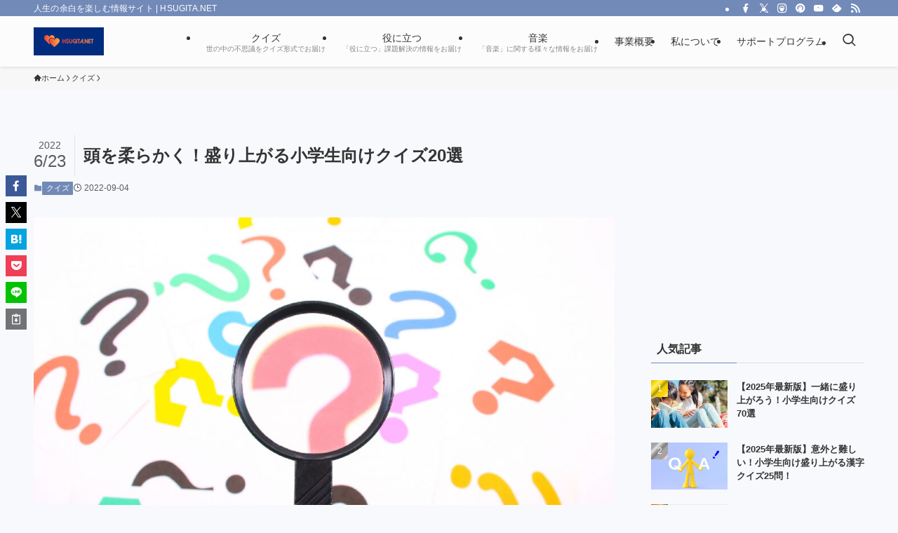

--- FILE ---
content_type: text/html; charset=utf-8
request_url: https://www.google.com/recaptcha/api2/aframe
body_size: -119
content:
<!DOCTYPE HTML><html><head><meta http-equiv="content-type" content="text/html; charset=UTF-8"></head><body><script nonce="CxKoNmoZ_SzHqP4CLUB8ig">/** Anti-fraud and anti-abuse applications only. See google.com/recaptcha */ try{var clients={'sodar':'https://pagead2.googlesyndication.com/pagead/sodar?'};window.addEventListener("message",function(a){try{if(a.source===window.parent){var b=JSON.parse(a.data);var c=clients[b['id']];if(c){var d=document.createElement('img');d.src=c+b['params']+'&rc='+(localStorage.getItem("rc::a")?sessionStorage.getItem("rc::b"):"");window.document.body.appendChild(d);sessionStorage.setItem("rc::e",parseInt(sessionStorage.getItem("rc::e")||0)+1);localStorage.setItem("rc::h",'1769889263376');}}}catch(b){}});window.parent.postMessage("_grecaptcha_ready", "*");}catch(b){}</script></body></html>

--- FILE ---
content_type: application/javascript; charset=utf-8;
request_url: https://dalc.valuecommerce.com/app3?p=886742844&_s=https%3A%2F%2Fhsugita.net%2Fquiz-shougakusei%2F&vf=iVBORw0KGgoAAAANSUhEUgAAAAMAAAADCAYAAABWKLW%2FAAAAMElEQVQYV2NkFGP4n5ERy9DUtI6B8XO90P%2BWr9MYJotFMjDmcnX9n3mOgWGjRhkDABWhDkMD8KkHAAAAAElFTkSuQmCC
body_size: 1966
content:
vc_linkswitch_callback({"t":"697e5ded","r":"aX5d7QAHpocSd3SoCooAHwqKBtQ2ZA","ub":"aX5d6wAL838Sd3SoCooBbQqKBtiKtw%3D%3D","vcid":"jSkGgts3UuT3X1CGMKNaoP4tToDlAWYXO1nt5hsr2z_1d4twvBTKXg","vcpub":"0.501383","service.expedia.co.jp":{"a":"2438503","m":"2382533","g":"74f73dbcce","sp":"eapid%3D0-28%26affcid%3Djp.network.valuecommerce.general_mylink."},"welove.expedia.co.jp":{"a":"2438503","m":"2382533","g":"74f73dbcce","sp":"eapid%3D0-28%26affcid%3Djp.network.valuecommerce.general_mylink."},"sp.jal.co.jp/tour":{"a":"2910359","m":"2403993","g":"061467fc8a"},"www.netmile.co.jp":{"a":"2438503","m":"2382533","g":"74f73dbcce","sp":"eapid%3D0-28%26affcid%3Djp.network.valuecommerce.general_mylink."},"www.finekagu.com":{"a":"2866139","m":"3585949","g":"913f8ee98a"},"l":4,"jal.co.jp/intltour":{"a":"2910359","m":"2403993","g":"061467fc8a"},"paypaymall.yahoo.co.jp":{"a":"2695956","m":"2201292","g":"a75ad4068a"},"hoikubatake.jp":{"a":"2808281","m":"3335520","g":"9ad877e78a"},"p":886742844,"www.jtb.co.jp/kaigai":{"a":"2915989","m":"2214108","g":"632c978f8a"},"jal.co.jp/jp/ja/intltour":{"a":"2910359","m":"2403993","g":"061467fc8a"},"s":3533073,"mini-shopping.yahoo.co.jp":{"a":"2695956","m":"2201292","g":"a75ad4068a"},"jal.co.jp/tour":{"a":"2910359","m":"2403993","g":"061467fc8a"},"shopping.geocities.jp":{"a":"2695956","m":"2201292","g":"a75ad4068a"},"jal.co.jp/jp/ja/tour":{"a":"2910359","m":"2403993","g":"061467fc8a"},"www.expedia.co.jp":{"a":"2438503","m":"2382533","g":"74f73dbcce","sp":"eapid%3D0-28%26affcid%3Djp.network.valuecommerce.general_mylink."},"dev-hoikubatake.nissonet.jp":{"a":"2808281","m":"3335520","g":"9ad877e78a"},"shopping.yahoo.co.jp":{"a":"2695956","m":"2201292","g":"a75ad4068a"},"www.jtb.co.jp/lookjtb":{"a":"2915989","m":"2214108","g":"632c978f8a"},"sp.jal.co.jp/intltour":{"a":"2910359","m":"2403993","g":"061467fc8a"},"intltoursearch.jal.co.jp":{"a":"2910359","m":"2403993","g":"061467fc8a"},"approach.yahoo.co.jp":{"a":"2695956","m":"2201292","g":"a75ad4068a"},"paypaystep.yahoo.co.jp":{"a":"2695956","m":"2201292","g":"a75ad4068a"}})

--- FILE ---
content_type: application/javascript; charset=utf-8;
request_url: https://dalc.valuecommerce.com/app3?p=886742844&_s=https%3A%2F%2Fhsugita.net%2Fquiz-shougakusei%2F&_b=aX5d7QAHpocSd3SoCooAHwqKBtQ2ZA&vf=iVBORw0KGgoAAAANSUhEUgAAAAMAAAADCAYAAABWKLW%2FAAAAMElEQVQYV2NkFGP4n5ERy9DWtJSBMTtW6D%2BP%2BDSGyWJRDIwbubr%2Bh56zYIjTsGMAAOoZC%2BwIzZOkAAAAAElFTkSuQmCC
body_size: 1966
content:
vc_linkswitch_callback({"t":"697e5def","r":"aX5d7wAHcc0Sd3SoCooAHwqKC5Z81A","ub":"aX5d7wACa10Sd3SoCooCsQqKBtjCZA%3D%3D","vcid":"jjo9YzgS_dRUwdDtQdVhe7SQD-ho-4EFxYmRHvKsEVWIKHJuNL9dzg","vcpub":"0.487885","sp.jal.co.jp/intltour":{"a":"2910359","m":"2403993","g":"52c455778a"},"intltoursearch.jal.co.jp":{"a":"2910359","m":"2403993","g":"52c455778a"},"approach.yahoo.co.jp":{"a":"2695956","m":"2201292","g":"6fac12308a"},"paypaystep.yahoo.co.jp":{"a":"2695956","m":"2201292","g":"6fac12308a"},"service.expedia.co.jp":{"a":"2438503","m":"2382533","g":"2f901d14ce","sp":"eapid%3D0-28%26affcid%3Djp.network.valuecommerce.general_mylink."},"welove.expedia.co.jp":{"a":"2438503","m":"2382533","g":"2f901d14ce","sp":"eapid%3D0-28%26affcid%3Djp.network.valuecommerce.general_mylink."},"sp.jal.co.jp/tour":{"a":"2910359","m":"2403993","g":"52c455778a"},"www.netmile.co.jp":{"a":"2438503","m":"2382533","g":"2f901d14ce","sp":"eapid%3D0-28%26affcid%3Djp.network.valuecommerce.general_mylink."},"www.finekagu.com":{"a":"2866139","m":"3585949","g":"278c1d218a"},"l":4,"jal.co.jp/intltour":{"a":"2910359","m":"2403993","g":"52c455778a"},"paypaymall.yahoo.co.jp":{"a":"2695956","m":"2201292","g":"6fac12308a"},"hoikubatake.jp":{"a":"2808281","m":"3335520","g":"1059de2c8a"},"p":886742844,"www.jtb.co.jp/kaigai":{"a":"2915989","m":"2214108","g":"5844bf588a"},"jal.co.jp/jp/ja/intltour":{"a":"2910359","m":"2403993","g":"52c455778a"},"s":3533073,"mini-shopping.yahoo.co.jp":{"a":"2695956","m":"2201292","g":"6fac12308a"},"jal.co.jp/tour":{"a":"2910359","m":"2403993","g":"52c455778a"},"shopping.geocities.jp":{"a":"2695956","m":"2201292","g":"6fac12308a"},"jal.co.jp/jp/ja/tour":{"a":"2910359","m":"2403993","g":"52c455778a"},"www.expedia.co.jp":{"a":"2438503","m":"2382533","g":"2f901d14ce","sp":"eapid%3D0-28%26affcid%3Djp.network.valuecommerce.general_mylink."},"dev-hoikubatake.nissonet.jp":{"a":"2808281","m":"3335520","g":"1059de2c8a"},"shopping.yahoo.co.jp":{"a":"2695956","m":"2201292","g":"6fac12308a"},"www.jtb.co.jp/lookjtb":{"a":"2915989","m":"2214108","g":"5844bf588a"}})